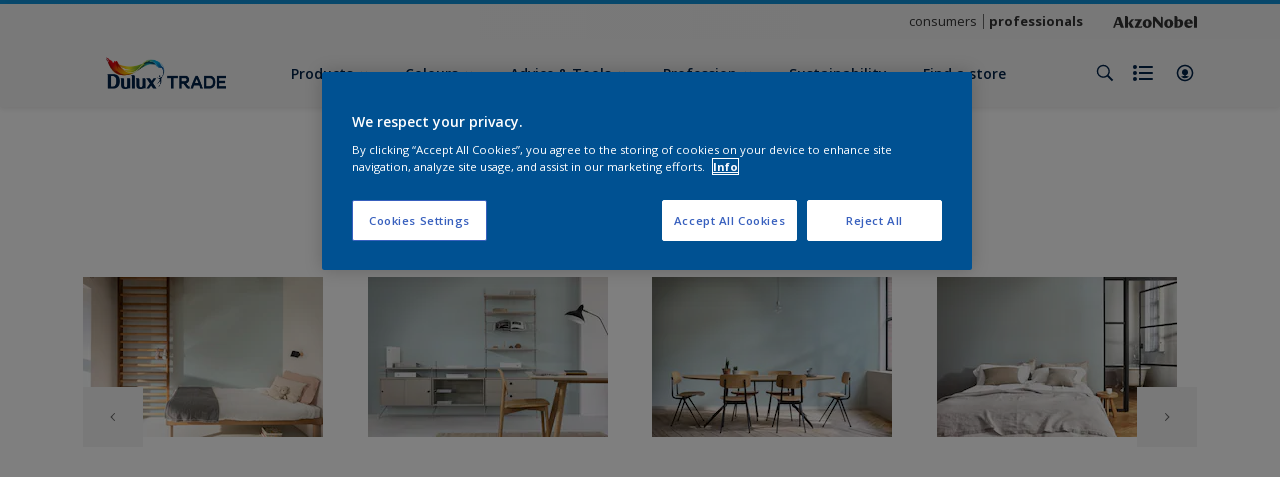

--- FILE ---
content_type: application/javascript
request_url: https://cdn.cookielaw.org/consent/60ae2078-6de1-4cbb-b0be-337dd85a9d4a/OtAutoBlock.js
body_size: 3905
content:
(function(){function w(a){try{return JSON.parse(a)}catch(c){return[]}}function r(a){var c=[],b=[],e=function(d,h){if("string"!=typeof d||!d.trim())return{};for(var g={},f=0;f<h.length;f++){var k=h[f];if("CUSTOM_PATTERN"===k.ResourceMatchType){if(d.includes(k.Tag)){g=k;break}}else if("SYSTEM_PATTERN"===k.ResourceMatchType&&k.compiledRegex)try{if(k.compiledRegex.test(d)){g=k;break}}catch(E){console.warn("Invalid regex in blockList:",k.Tag,E)}else{if(k.Tag===d){g=k;break}var l=void 0,m=k.Tag;var F=(m=
-1!==m.indexOf("http:")?m.replace("http:",""):m.replace("https:",""),-1!==(l=m.indexOf("?"))?m.replace(m.substring(l),""):m);!d||-1===d.indexOf(F)&&-1===k.Tag.indexOf(d)||(g=k)}}return g}(a,G);return e.CategoryId&&(c=e.CategoryId),e.Vendor&&(b=e.Vendor.split(":")),!e.Tag&&H&&(b=c=function(d){var h=[],g=function(f){var k=document.createElement("a");return k.href=f,-1!==(f=k.hostname.split(".")).indexOf("www")||2<f.length?f.slice(1).join("."):k.hostname}(d);return h=x.some(function(f){return f===g})?
["C0004"]:h}(a)),{categoryIds:c,vsCatIds:b}}function y(a){return!a||!a.length||(a&&window.OptanonActiveGroups?a.every(function(c){return-1!==window.OptanonActiveGroups.indexOf(","+c+",")}):void 0)}function n(a,c){void 0===c&&(c=null);var b=window,e=b.OneTrust&&b.OneTrust.IsVendorServiceEnabled;b=e&&b.OneTrust.IsVendorServiceEnabled();return"Categories"===t||"All"===t&&e&&!b?y(a):("Vendors"===t||"All"===t&&e&&b)&&y(c)}function p(a){a=a.getAttribute("class")||"";return-1!==a.indexOf("optanon-category")||
-1!==a.indexOf("ot-vscat")}function q(a){return a.hasAttribute("data-ot-ignore")}function z(a,c,b){void 0===b&&(b=null);var e=a.join("-"),d=b&&b.join("-"),h=c.getAttribute("class")||"",g="",f=!1;a&&a.length&&-1===h.indexOf("optanon-category-"+e)&&(g=("optanon-category-"+e).trim(),f=!0);b&&b.length&&-1===h.indexOf("ot-vscat-"+d)&&(g+=" "+("ot-vscat-"+d).trim(),f=!0);f&&c.setAttribute("class",g+" "+h)}function A(a,c,b){void 0===b&&(b=null);var e;a=a.join("-");b=b&&b.join("-");return-1===c.indexOf("optanon-category-"+
a)&&(e=("optanon-category-"+a).trim()),-1===c.indexOf("ot-vscat-"+b)&&(e+=" "+("ot-vscat-"+b).trim()),e+" "+c}function B(a){var c,b=r((null==(b=a)?void 0:b.getAttribute("src"))||"");(b.categoryIds.length||b.vsCatIds.length)&&(z(b.categoryIds,a,b.vsCatIds),n(b.categoryIds,b.vsCatIds)||(a.type="text/plain"),a.addEventListener("beforescriptexecute",c=function(e){"text/plain"===a.getAttribute("type")&&e.preventDefault();a.removeEventListener("beforescriptexecute",c)}))}function C(a){var c=a.src||"",b=
r(c);(b.categoryIds.length||b.vsCatIds.length)&&(z(b.categoryIds,a,b.vsCatIds),n(b.categoryIds,b.vsCatIds)||(a.removeAttribute("src"),a.setAttribute("data-src",c)))}var v=function(){return(v=Object.assign||function(a){for(var c,b=1,e=arguments.length;b<e;b++)for(var d in c=arguments[b])Object.prototype.hasOwnProperty.call(c,d)&&(a[d]=c[d]);return a}).apply(this,arguments)},I=w('[{"Tag":"https://www.youtube-nocookie.com/embed/lQ7E_ZW6rF4","CategoryId":["C0004"],"Vendor":null},{"Tag":"https://s.pinimg.com/ct/lib/main.da2a1c8f.js","CategoryId":["C0003"],"Vendor":null},{"Tag":"https://www.youtube.com/embed/kgjhnw_N4pY","CategoryId":["C0004"],"Vendor":null},{"Tag":"https://www.youtube.com/embed/EUzE1bkQqxY","CategoryId":["C0004"],"Vendor":null},{"Tag":"https://www.youtube-nocookie.com/embed/LoaXGhI1nAg","CategoryId":["C0004"],"Vendor":null},{"Tag":"https://www.youtube-nocookie.com/embed/9yJsBEBdLak","CategoryId":["C0004"],"Vendor":null},{"Tag":"https://www.youtube.com/embed/MERW75HG4lU","CategoryId":["C0004"],"Vendor":null},{"Tag":"https://www.youtube-nocookie.com/embed/null","CategoryId":["C0004"],"Vendor":null},{"Tag":"https://www.youtube-nocookie.com/embed/IWJshjWpjr4","CategoryId":["C0004"],"Vendor":null},{"Tag":"https://www.youtube.com/embed/u9l9520JwQY","CategoryId":["C0004"],"Vendor":null},{"Tag":"https://www.youtube-nocookie.com/embed/exh2PE5hMyo","CategoryId":["C0004"],"Vendor":null},{"Tag":"https://www.youtube-nocookie.com/embed/_CubMB2b1X8","CategoryId":["C0004"],"Vendor":null},{"Tag":"https://www.youtube-nocookie.com/embed/Q0p1xmdYK4Q","CategoryId":["C0004"],"Vendor":null},{"Tag":"https://www.youtube-nocookie.com/embed/Q0ofxUEpXSs","CategoryId":["C0004"],"Vendor":null},{"Tag":"https://www.duluxtradepaintexpert.co.uk/bin/api/status","CategoryId":["C0004"],"Vendor":null},{"Tag":"https://www.youtube.com/embed/c2yxXHGglbY","CategoryId":["C0004"],"Vendor":null},{"Tag":"https://px.ads.linkedin.com/collect","CategoryId":["C0004"],"Vendor":null},{"Tag":"https://cdns.gigya.com/JS/socialize.js","CategoryId":["C0002"],"Vendor":null},{"Tag":"https://www.youtube-nocookie.com/embed/OILTCJWjfL0","CategoryId":["C0004"],"Vendor":null},{"Tag":"https://www.google-analytics.com/plugins/ua/ec.js","CategoryId":["C0002","C0004"],"Vendor":null},{"Tag":"https://www.youtube.com/iframe_api","CategoryId":["C0004"],"Vendor":null},{"Tag":"https://www.youtube.com/embed/mcBpj9x6Od8","CategoryId":["C0004"],"Vendor":null},{"Tag":"https://www.youtube-nocookie.com/embed/YjUXylQgT-0","CategoryId":["C0004"],"Vendor":null},{"Tag":"https://www.youtube-nocookie.com/embed/S1l2JP0R1Lc","CategoryId":["C0004"],"Vendor":null},{"Tag":"https://www.youtube-nocookie.com/embed/wYILQZSWCtk","CategoryId":["C0004"],"Vendor":null},{"Tag":"https://www.youtube-nocookie.com/embed/ZPl_Idl0Imo","CategoryId":["C0004"],"Vendor":null},{"Tag":"https://www.youtube-nocookie.com/embed/aymZEh-04d0","CategoryId":["C0004"],"Vendor":null},{"Tag":"https://td.doubleclick.net/td/fls/rul/activityi","CategoryId":["C0004"],"Vendor":null},{"Tag":"https://www.youtube-nocookie.com/embed/p4EST4vuob8","CategoryId":["C0004"],"Vendor":null},{"Tag":"https://www.youtube-nocookie.com/embed/rXCVWz2bHuU","CategoryId":["C0004"],"Vendor":null},{"Tag":"https://www.youtube-nocookie.com/embed/5TZ0MOsgFBM","CategoryId":["C0004"],"Vendor":null},{"Tag":"https://www.youtube-nocookie.com/embed/Z-7cM2fy2zA","CategoryId":["C0004"],"Vendor":null},{"Tag":"https://s.pinimg.com/ct/lib/main.2bdc3040.js","CategoryId":["C0003"],"Vendor":null},{"Tag":"https://www.youtube.com/embed/ANqyQXRoP14","CategoryId":["C0004"],"Vendor":null},{"Tag":"https://www.duluxtradepaintexpert.co.uk/bin/api/workspace","CategoryId":["C0004"],"Vendor":null},{"Tag":"https://www.youtube.com/embed/TYXx2VVUygg","CategoryId":["C0004"],"Vendor":null},{"Tag":"https://www.youtube-nocookie.com/embed/v9HC3vWoOq8","CategoryId":["C0004"],"Vendor":null},{"Tag":"https://s.pinimg.com/ct/lib/main.15f60036.js","CategoryId":["C0003"],"Vendor":null},{"Tag":"https://apps.bazaarvoice.com/bv.js","CategoryId":["C0002","C0004"],"Vendor":null},{"Tag":"https://sc.lfeeder.com/lftracker_v1_4lZPGEjXer7gLpBk.js","CategoryId":["C0004"],"Vendor":null},{"Tag":"https://www.youtube-nocookie.com/embed/TYXx2VVUygg","CategoryId":["C0004"],"Vendor":null},{"Tag":"https://www.youtube-nocookie.com/embed/3RL8nOfYVsU","CategoryId":["C0004"],"Vendor":null},{"Tag":"https://9233916.fls.doubleclick.net/activityi","CategoryId":["C0004"],"Vendor":null},{"Tag":"https://www.youtube-nocookie.com/embed/DDGF6jFDMYc","CategoryId":["C0004"],"Vendor":null},{"Tag":"https://s.pinimg.com/ct/lib/main.73589e70.js","CategoryId":["C0003"],"Vendor":null},{"Tag":"https://www.youtube.com/embed/oaB3pLiPDZ0","CategoryId":["C0004"],"Vendor":null},{"Tag":"https://ct.pinterest.com/v3/","CategoryId":["C0004","C0005"],"Vendor":null},{"Tag":"https://www.youtube.com/embed/WRp7I78t1tQ","CategoryId":["C0004"],"Vendor":null},{"Tag":"https://s.pinimg.com/ct/lib/main.817db39b.js","CategoryId":["C0003"],"Vendor":null},{"Tag":"https://pixel.quantserve.com/pixel","CategoryId":["C0004"],"Vendor":null},{"Tag":"https://www.youtube.com/embed/HZZXb35NmaM","CategoryId":["C0004"],"Vendor":null},{"Tag":"https://www.youtube-nocookie.com/embed/9TgkxU--Xkg","CategoryId":["C0004"],"Vendor":null},{"Tag":"https://www.youtube-nocookie.com/embed/Hnean0Tqkik","CategoryId":["C0004"],"Vendor":null},{"Tag":"https://www.youtube-nocookie.com/embed/ptRD7IjIm_w","CategoryId":["C0004"],"Vendor":null},{"Tag":"https://www.youtube-nocookie.com/embed/RBuQSmrIzlA","CategoryId":["C0004"],"Vendor":null},{"Tag":"https://www.youtube.com/s/player/c8dbda2a/www-widgetapi.vflset/www-widgetapi.js","CategoryId":["C0004"],"Vendor":null},{"Tag":"https://www.youtube-nocookie.com/embed/PT86IY8KJ0E","CategoryId":["C0004"],"Vendor":null},{"Tag":"https://cdn.ravenjs.com/3.10.0/raven.min.js","CategoryId":["C0002","C0003","C0004"],"Vendor":null},{"Tag":"https://www.youtube-nocookie.com/embed/JiXy6-j3MKI","CategoryId":["C0004"],"Vendor":null},{"Tag":"https://munchkin.marketo.net/munchkin.js","CategoryId":["C0002"],"Vendor":null},{"Tag":"https://www.youtube-nocookie.com/embed/r4FC4kAYISM","CategoryId":["C0004"],"Vendor":null},{"Tag":"https://www.youtube.com/embed/Q0p1xmdYK4Q","CategoryId":["C0004"],"Vendor":null},{"Tag":"https://www.youtube-nocookie.com/embed//TYXx2VVUygg","CategoryId":["C0004"],"Vendor":null},{"Tag":"https://www.facebook.com/tr/","CategoryId":["C0004"],"Vendor":null},{"Tag":"https://bat.bing.com/actionp/0","CategoryId":["C0004"],"Vendor":null},{"Tag":"https://www.youtube-nocookie.com/embed/Fufx_Dq8P7w","CategoryId":["C0004"],"Vendor":null},{"Tag":"https://www.youtube-nocookie.com/embed/c2yxXHGglbY","CategoryId":["C0004"],"Vendor":null},{"Tag":"https://www.youtube-nocookie.com/embed/tOatDs1D-W4","CategoryId":["C0004"],"Vendor":null},{"Tag":"https://www.youtube.com/embed/YjUXylQgT-0","CategoryId":["C0004"],"Vendor":null},{"Tag":"https://connect.facebook.net/signals/config/891525744885248","CategoryId":["C0004"],"Vendor":null},{"Tag":"https://www.youtube-nocookie.com/embed/Hl-iZGudLTM","CategoryId":["C0004"],"Vendor":null},{"Tag":"https://secure.adnxs.com/bounce","CategoryId":["C0004"],"Vendor":null},{"Tag":"https://www.youtube-nocookie.com/embed/D5-a7CfHGvo","CategoryId":["C0004"],"Vendor":null},{"Tag":"https://www.youtube-nocookie.com/embed/CHJU-daGvcA","CategoryId":["C0004"],"Vendor":null},{"Tag":"https://www.youtube-nocookie.com/embed/XY1nTergpMM","CategoryId":["C0004"],"Vendor":null},{"Tag":"https://www.youtube-nocookie.com/embed/vBE_LiD_XPQ","CategoryId":["C0004"],"Vendor":null},{"Tag":"https://urldefense.com/v3/__https://p.teads.tv/teads-fellow.js__","CategoryId":["C0003"],"Vendor":null},{"Tag":"https://www.youtube.com/embed/Q0ofxUEpXSs","CategoryId":["C0004"],"Vendor":null},{"Tag":"https://www.youtube-nocookie.com/embed/ir_uHgp53jE","CategoryId":["C0004"],"Vendor":null},{"Tag":"https://2610412.fls.doubleclick.net/ddm/fls/r/src\x3d2610412","CategoryId":["C0004"],"Vendor":null},{"Tag":"https://s.pinimg.com/ct/lib/main.31a98a45.js","CategoryId":["C0003"],"Vendor":null},{"Tag":"https://www.youtube-nocookie.com/embed/MSPGYCBK_Gc","CategoryId":["C0004"],"Vendor":null},{"Tag":"https://www.youtube-nocookie.com/embed/kVVDRrshSXQ","CategoryId":["C0004"],"Vendor":null},{"Tag":"https://www.youtube.com/embed/9yJsBEBdLak","CategoryId":["C0004"],"Vendor":null},{"Tag":"https://www.youtube-nocookie.com/embed/u9l9520JwQY","CategoryId":["C0004"],"Vendor":null},{"Tag":"https://pixel.quantserve.com/cs","CategoryId":["C0004"],"Vendor":null},{"Tag":"https://www.youtube-nocookie.com/embed/kgjhnw_N4pY","CategoryId":["C0004"],"Vendor":null},{"Tag":"https://aax-eu.amazon-adsystem.com/s/iui3","CategoryId":["C0004"],"Vendor":null},{"Tag":"https://9233916.fls.doubleclick.net/ddm/fls/r/src\x3d9233916","CategoryId":["C0004"],"Vendor":null},{"Tag":"https://www.youtube-nocookie.com/embed/-ZA6RYCqhUM","CategoryId":["C0004"],"Vendor":null},{"Tag":"https://cdns.eu1.gigya.com/js/gigya.js","CategoryId":["C0002","C0003","C0004"],"Vendor":null},{"Tag":"https://www.youtube-nocookie.com/embed/gmMqnp59qVc","CategoryId":["C0004"],"Vendor":null},{"Tag":"https://googleads.g.doubleclick.net/pagead/viewthroughconversion/1008905277/","CategoryId":["C0004"],"Vendor":null},{"Tag":"https://www.youtube-nocookie.com/embed/YbUUqXKLgbo","CategoryId":["C0004"],"Vendor":null},{"Tag":"https://www.youtube-nocookie.com/embed/ANqyQXRoP14","CategoryId":["C0004"],"Vendor":null},{"Tag":"https://s.pinimg.com/ct/lib/main.55e552f9.js","CategoryId":["C0003"],"Vendor":null},{"Tag":"https://www.youtube-nocookie.com/embed/NpfCIuruOuM","CategoryId":["C0004"],"Vendor":null},{"Tag":"https://www.youtube-nocookie.com/embed/CcnISZXF0vs","CategoryId":["C0004"],"Vendor":null},{"Tag":"https://s.pinimg.com/ct/lib/main.c6ca189a.js","CategoryId":["C0003"],"Vendor":null},{"Tag":"https://s.pinimg.com/ct/core.js","CategoryId":["C0003"],"Vendor":null},{"Tag":"https://cdns.eu1.gigya.com/gs/webSdk/Api.aspx","CategoryId":["C0003","C0004"],"Vendor":null},{"Tag":"https://www.youtube-nocookie.com/embed/_rD5RdB4N-M","CategoryId":["C0004"],"Vendor":null},{"Tag":"https://bat.bing.com/action/0","CategoryId":["C0004"],"Vendor":null},{"Tag":"https://bat.bing.com/bat.js","CategoryId":["C0002","C0004"],"Vendor":null},{"Tag":"https://www.youtube.com/watch","CategoryId":["C0004"],"Vendor":null},{"Tag":"https://www.youtube-nocookie.com/embed/iYhlnwSSEvc","CategoryId":["C0004"],"Vendor":null},{"Tag":"https://www.youtube-nocookie.com/embed/zC9JnpXoW5o","CategoryId":["C0004"],"Vendor":null},{"Tag":"https://munchkin.marketo.net//munchkin.js","CategoryId":["C0002"],"Vendor":null},{"Tag":"https://www.youtube.com/embed/9TgkxU--Xkg","CategoryId":["C0004"],"Vendor":null},{"Tag":"https://www.youtube-nocookie.com/embed/mcBpj9x6Od8","CategoryId":["C0004"],"Vendor":null},{"Tag":"https://munchkin.marketo.net/164/munchkin.js","CategoryId":["C0002"],"Vendor":null},{"Tag":"https://www.youtube-nocookie.com/embed/9uoVMTiOfFE","CategoryId":["C0004"],"Vendor":null},{"Tag":"https://connect.facebook.net/signals/config/1632094923699192","CategoryId":["C0004"],"Vendor":null},{"Tag":"https://s.pinimg.com/ct/lib/main.1b7f3d0e.js","CategoryId":["C0003"],"Vendor":null},{"Tag":"https://www.youtube-nocookie.com/embed/EUzE1bkQqxY","CategoryId":["C0004"],"Vendor":null},{"Tag":"https://11547634.fls.doubleclick.net/activityi","CategoryId":["C0004"],"Vendor":null},{"Tag":"https://www.google-analytics.com/analytics.js","CategoryId":["C0002","C0004"],"Vendor":null},{"Tag":"https://ad.doubleclick.net/ddm/activity/src\x3d6223014","CategoryId":["C0004"],"Vendor":null},{"Tag":"https://accounts.eu1.gigya.com/accounts.webSdkBootstrap","CategoryId":["C0003","C0004"],"Vendor":null},{"Tag":"https://www.youtube-nocookie.com/embed/HZZXb35NmaM","CategoryId":["C0004"],"Vendor":null},{"Tag":"https://www.youtube-nocookie.com/embed/WRp7I78t1tQ","CategoryId":["C0004"],"Vendor":null},{"Tag":"https://www.youtube.com/s/player/f3d47b5a/www-widgetapi.vflset/www-widgetapi.js","CategoryId":["C0004"],"Vendor":null},{"Tag":"https://www.youtube-nocookie.com/embed/77KDhcvrBDw","CategoryId":["C0004"],"Vendor":null},{"Tag":"https://www.youtube-nocookie.com/embed/d-me65Ox_AY","CategoryId":["C0004"],"Vendor":null},{"Tag":"https://www.youtube.com/embed/Z-7cM2fy2zA","CategoryId":["C0004"],"Vendor":null},{"Tag":"https://www.youtube.com/embed/DDGF6jFDMYc","CategoryId":["C0004"],"Vendor":null},{"Tag":"https://www.youtube-nocookie.com/embed/lAi8fN5VkOo","CategoryId":["C0004"],"Vendor":null},{"Tag":"https://www.youtube-nocookie.com/embed/oaB3pLiPDZ0","CategoryId":["C0004"],"Vendor":null},{"Tag":"https://www.youtube-nocookie.com/embed//u9l9520JwQY","CategoryId":["C0004"],"Vendor":null},{"Tag":"https://www.linkedin.com/px/li_sync","CategoryId":["C0004"],"Vendor":null},{"Tag":"https://www.youtube-nocookie.com/embed/v9fH9g_cunw","CategoryId":["C0004"],"Vendor":null},{"Tag":"https://www.youtube.com/embed/CHJU-daGvcA","CategoryId":["C0004"],"Vendor":null},{"Tag":"https://www.youtube-nocookie.com/embed/Hj0sPgxR0E0","CategoryId":["C0004"],"Vendor":null},{"Tag":"https://www.youtube-nocookie.com/embed/KR7k7B_BA-U","CategoryId":["C0004"],"Vendor":null},{"Tag":"https://secure.adnxs.com/px","CategoryId":["C0004"],"Vendor":null},{"Tag":"https://dev.visualwebsiteoptimizer.com/cdn/7.0/va-bdaf0b7fc8f2c2daf5d35201f9b660aebr.js","CategoryId":["C0002"],"Vendor":null},{"Tag":"https://www.youtube-nocookie.com/embed/y7vkL-kRBhc","CategoryId":["C0004"],"Vendor":null},{"Tag":"https://bat.bing.com/p/action/5662455.js","CategoryId":["C0002","C0004"],"Vendor":null},{"Tag":"https://www.youtube.com/embed/rXCVWz2bHuU","CategoryId":["C0004"],"Vendor":null},{"Tag":"https://s.pinimg.com/ct/lib/main.8821a9da.js","CategoryId":["C0003"],"Vendor":null},{"Tag":"https://ad.doubleclick.net/activity","CategoryId":["C0004"],"Vendor":null},{"Tag":"https://s.pinimg.com/ct/lib/main.f6304d83.js","CategoryId":["C0003"],"Vendor":null},{"Tag":"https://www.youtube.com/embed/Yg0c5J_y7ik","CategoryId":["C0004"],"Vendor":null},{"Tag":"https://www.youtube.com/embed/S1l2JP0R1Lc","CategoryId":["C0004"],"Vendor":null},{"Tag":"https://www.youtube-nocookie.com/embed/Prb1CezmEgE","CategoryId":["C0004"],"Vendor":null},{"Tag":"https://connect.facebook.net/signals/config/532269640285282","CategoryId":["C0004"],"Vendor":null},{"Tag":"https://2610412.fls.doubleclick.net/activityi","CategoryId":["C0004"],"Vendor":null},{"Tag":"https://www.youtube-nocookie.com/embed/MERW75HG4lU","CategoryId":["C0004"],"Vendor":null},{"Tag":"https://www.youtube.com/embed/NpfCIuruOuM","CategoryId":["C0004"],"Vendor":null},{"Tag":"https://www.youtube.com/s/player/d50f54ef/www-widgetapi.vflset/www-widgetapi.js","CategoryId":["C0004"],"Vendor":null},{"Tag":"https://dev.visualwebsiteoptimizer.com/j.php","CategoryId":["C0002","C0003"],"Vendor":null},{"Tag":"https://www.youtube-nocookie.com/embed/Q4WDeiEdqCU","CategoryId":["C0004"],"Vendor":null},{"Tag":"https://www.youtube.com/embed/ptRD7IjIm_w","CategoryId":["C0004"],"Vendor":null},{"Tag":"https://td.doubleclick.net/td/rul/1008905277","CategoryId":["C0004"],"Vendor":null}]'),
H=JSON.parse("true"),G=function(){for(var a=0,c=0,b=arguments.length;c<b;c++)a+=arguments[c].length;a=Array(a);var e=0;for(c=0;c<b;c++)for(var d=arguments[c],h=0,g=d.length;h<g;h++,e++)a[e]=d[h];return a}(I||[],w("[]".replace(/\\/g,"\\\\")).map(function(a){var c,b=null;if("SYSTEM_PATTERN"===(null==(c=a)?void 0:c.ResourceMatchType)&&"string"==typeof(null==(c=a)?void 0:c.Tag)&&null!=(c=null==(c=a)?void 0:c.Tag)&&c.trim())try{b=new RegExp(a.Tag)}catch(e){console.warn('Invalid regex pattern: "'+a.Tag+
'"',e)}return v(v({},a),{compiledRegex:b})})||[]),t=JSON.parse('"Categories"'),x=(x="addthis.com addtoany.com adsrvr.org amazon-adsystem.com bing.com bounceexchange.com bouncex.net criteo.com criteo.net dailymotion.com doubleclick.net everesttech.net facebook.com facebook.net googleadservices.com googlesyndication.com krxd.net liadm.com linkedin.com outbrain.com rubiconproject.com sharethis.com taboola.com twitter.com vimeo.com yahoo.com youtube.com".split(" ")).filter(function(a){if("null"!==a&&
a.trim().length)return a}),u=["embed","iframe","img","script"],D=((new MutationObserver(function(a){Array.prototype.forEach.call(a,function(c){Array.prototype.forEach.call(c.addedNodes,function(e){1!==e.nodeType||-1===u.indexOf(e.tagName.toLowerCase())||p(e)||q(e)||("script"===e.tagName.toLowerCase()?B:C)(e)});var b=c.target;!c.attributeName||p(b)&&q(b)||("script"===b.nodeName.toLowerCase()?B(b):-1!==u.indexOf(c.target.nodeName.toLowerCase())&&C(b))})})).observe(document.documentElement,{childList:!0,
subtree:!0,attributes:!0,attributeFilter:["src"]}),document.createElement);document.createElement=function(){for(var a,c,b=[],e=0;e<arguments.length;e++)b[e]=arguments[e];return"script"===b[0].toLowerCase()||-1!==u.indexOf(b[0].toLowerCase())?(a=D.bind(document).apply(void 0,b),c=a.setAttribute.bind(a),Object.defineProperties(a,{src:{get:function(){try{return!/^(https?:|\/\/|file:|ftp:|data:|blob:)/i.test(a.getAttribute("src"))&&a.getAttribute("src")?(new URL(a.getAttribute("src"),document.baseURI)).href:
a.getAttribute("src")||""}catch(d){return a.getAttribute("src")||""}},set:function(d){var h=b[0],g,f,k,l="";l=r(l="string"==typeof d||d instanceof Object?d.toString():l);return f=h,k=a,!(g=l).categoryIds.length&&!g.vsCatIds.length||"script"!==f.toLowerCase()||p(k)||n(g.categoryIds,g.vsCatIds)||q(k)?(f=h,g=a,!(k=l).categoryIds.length||-1===u.indexOf(f.toLowerCase())||p(g)||n(k.categoryIds,k.vsCatIds)||q(g)?c("src",d):(a.removeAttribute("src"),c("data-src",d),(h=a.getAttribute("class"))||c("class",
A(l.categoryIds,h||"",l.vsCatIds)))):(c("type","text/plain"),c("src",d)),!0}},type:{get:function(){return a.getAttribute("type")||""},set:function(d){return g=c,f=r((h=a).src||""),g("type",!f.categoryIds.length&&!f.vsCatIds.length||p(h)||n(f.categoryIds,f.vsCatIds)||q(h)?d:"text/plain"),!0;var h,g,f}},class:{set:function(d){return g=c,!(f=r((h=a).src)).categoryIds.length&&!f.vsCatIds.length||p(h)||n(f.categoryIds,f.vsCatIds)||q(h)?g("class",d):g("class",A(f.categoryIds,d,f.vsCatIds)),!0;var h,g,f}}}),
a.setAttribute=function(d,h,g){"type"!==d&&"src"!==d||g?c(d,h):a[d]=h},a):D.bind(document).apply(void 0,b)}})();